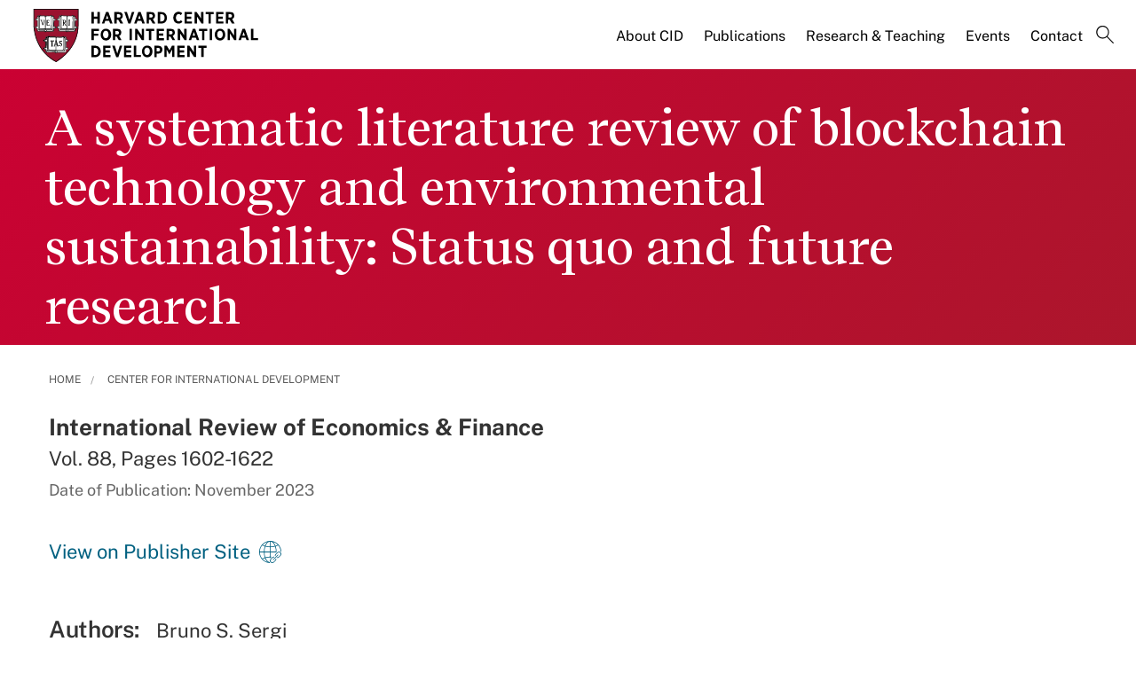

--- FILE ---
content_type: text/html; charset=UTF-8
request_url: https://www.hks.harvard.edu/centers/cid/publications/systematic-literature-review-blockchain-technology-and-environmental
body_size: 10875
content:
<!DOCTYPE html>
<html  lang="en" dir="ltr" prefix="content: http://purl.org/rss/1.0/modules/content/  dc: http://purl.org/dc/terms/  foaf: http://xmlns.com/foaf/0.1/  og: http://ogp.me/ns#  rdfs: http://www.w3.org/2000/01/rdf-schema#  schema: http://schema.org/  sioc: http://rdfs.org/sioc/ns#  sioct: http://rdfs.org/sioc/types#  skos: http://www.w3.org/2004/02/skos/core#  xsd: http://www.w3.org/2001/XMLSchema# ">
  <head>
  <script id="cookieyes" type="text/javascript" src="https://cdn-cookieyes.com/client_data/3c8249624ae92b5b17bcdea09dede2a5/script.js"></script>
  <link rel="stylesheet" type="text/css" href="https://cloud.typography.com/7599756/7295372/css/fonts.css" />
    <meta charset="utf-8" />
<link rel="canonical" href="https://www.hks.harvard.edu/centers/cid/publications/systematic-literature-review-blockchain-technology-and-environmental" />
<meta property="og:title" content="A systematic literature review of blockchain technology and environmental sustainability: Status quo and future research" />
<meta property="og:image:width" content="1280" />
<meta property="og:image:height" content="720" />
<meta name="hks:content_type" content="Publications" />
<meta name="hks:publication_effective_date" content="2023-11-01T08:00:00-0400" />
<meta name="hks:key_terms" content="blockchain" />
<meta name="hks:key_terms" content="environmental sustainability" />
<meta name="hks:key_terms" content="SDG" />
<meta name="hks:key_terms" content="financial technology" />
<meta name="hks:publication_type" content="Academic Journal/Scholarly Articles" />
<meta name="hks:centers" content="Center for International Development" />
<meta name="hks:centers" content="" />
<meta name="twitter:card" content="summary_large_image" />
<meta name="twitter:title" content="A systematic literature review of blockchain technology and environmental sustainability: Status quo and future research" />
<meta name="twitter:site" content="@Kennedy_School" />
<meta name="twitter:image:alt" content="A systematic literature review of blockchain technology and environmental sustainability: Status quo and future research" />
<meta name="Generator" content="Drupal 10 (https://www.drupal.org)" />
<meta name="MobileOptimized" content="width" />
<meta name="HandheldFriendly" content="true" />
<meta name="viewport" content="width=device-width, initial-scale=1.0" />
<meta name="title" content="A systematic literature review of blockchain technology and environmental sustainability: Status quo and future research | Center for International Development" />
<meta http-equiv="ImageToolbar" content="false" />
<link rel="alternate" type="text/markdown" title="A systematic literature review of blockchain technology and environmental sustainability: Status quo and future research" href="https://www.hks.harvard.edu/centers/cid/publications/systematic-literature-review-blockchain-technology-and-environmental.md" />
<link rel="icon" href="/themes/harvardkennedy/favicon.ico" type="image/vnd.microsoft.icon" />

    <title>A systematic literature review of blockchain technology and environmental sustainability: Status quo and future research | Harvard Kennedy School</title>
    <link rel="stylesheet" media="all" href="/sites/default/files/css/css_dKd1eKaADle88qa4Y8onwJRiupaHoDkzUbiDqdqeVVE.css?delta=0&amp;language=en&amp;theme=harvardkennedy&amp;include=[base64]" />
<link rel="stylesheet" media="all" href="/sites/default/files/css/css_ZYve2X42vZsuN2aksoQk8MvLsd_exCGpXtFAz5ndJSs.css?delta=1&amp;language=en&amp;theme=harvardkennedy&amp;include=[base64]" />

    <script type="application/json" data-drupal-selector="drupal-settings-json">{"path":{"baseUrl":"\/","pathPrefix":"","currentPath":"node\/318845","currentPathIsAdmin":false,"isFront":false,"currentLanguage":"en"},"pluralDelimiter":"\u0003","suppressDeprecationErrors":true,"gtag":{"tagId":"","consentMode":false,"otherIds":[],"events":[],"additionalConfigInfo":[]},"ajaxPageState":{"libraries":"[base64]","theme":"harvardkennedy","theme_token":null},"ajaxTrustedUrl":{"\/search":true},"gtm":{"tagId":null,"settings":{"data_layer":"dataLayer","include_classes":false,"allowlist_classes":"google\nnonGooglePixels\nnonGoogleScripts\nnonGoogleIframes","blocklist_classes":"customScripts\ncustomPixels","include_environment":false,"environment_id":"","environment_token":""},"tagIds":["GTM-PRBVPKQ"]},"data":{"extlink":{"extTarget":true,"extTargetAppendNewWindowDisplay":false,"extTargetAppendNewWindowLabel":"(opens in a new window)","extTargetNoOverride":false,"extNofollow":false,"extTitleNoOverride":false,"extNoreferrer":false,"extFollowNoOverride":false,"extClass":"ext","extLabel":"(link is external)","extImgClass":false,"extSubdomains":false,"extExclude":"","extInclude":"","extCssExclude":"","extCssInclude":"","extCssExplicit":"#sidebar-first","extAlert":false,"extAlertText":"This link will take you to an external web site. We are not responsible for their content.","extHideIcons":false,"mailtoClass":"0","telClass":"","mailtoLabel":"(link sends email)","telLabel":"(link is a phone number)","extUseFontAwesome":false,"extIconPlacement":"append","extPreventOrphan":false,"extFaLinkClasses":"fa fa-external-link","extFaMailtoClasses":"fa fa-envelope-o","extAdditionalLinkClasses":"","extAdditionalMailtoClasses":"","extAdditionalTelClasses":"","extFaTelClasses":"fa fa-phone","allowedDomains":null,"extExcludeNoreferrer":""}},"field_group":{"html_element":{"mode":"default","context":"view","settings":{"classes":"small-12 large-5 columns footer-first","show_empty_fields":false,"id":"","element":"div","show_label":false,"label_element":"h3","label_element_classes":"","attributes":"","effect":"none","speed":"fast"}}},"better_exposed_filters":{"autosubmit_exclude_textfield":true},"user":{"uid":0,"permissionsHash":"43553ee9845417d6ab0eeaf7d28689102c9a002ec50346b8fc64deaafbd9fd99"}}</script>
<script src="/sites/default/files/js/js_m-t2Hp2zHPfXH3Q-E2PO92yyOBSgyYoFa6X3bbTiamI.js?scope=header&amp;delta=0&amp;language=en&amp;theme=harvardkennedy&amp;include=[base64]"></script>
<script src="/modules/contrib/google_tag/js/gtag.js?t97y4k"></script>
<script src="/modules/contrib/google_tag/js/gtm.js?t97y4k"></script>

        <meta name="format-detection" content="telephone=no"/>
  </head>
    <body class="lang-en section-centers no_sidebars path-node node--type-center-publication">
    <div role="navigation" aria-label="skip to content">
    <a href="#main-content" class="visually-hidden focusable skip-link">
      Skip to main content
    </a>
  </div>
  <noscript><iframe src="https://www.googletagmanager.com/ns.html?id=GTM-PRBVPKQ"
                  height="0" width="0" style="display:none;visibility:hidden"></iframe></noscript>

    <div class="dialog-off-canvas-main-canvas" data-off-canvas-main-canvas>
    <div class="off-canvas-wrapper">
  <div class="inner-wrap off-canvas-wrapper-inner" id="inner-wrap" data-off-canvas-wrapper>

    <!-- off-canvas title bar for 'small' screen -->
    <div class="title-bar title-bar-mobile" data-responsive-toggle="widemenu" data-hide-for="large">
      <div class="title-bar-left">
                  <section class="columns large-3 xlarge-4 block-cidlogoblock" class="columns large-3 xlarge-4 block-cidlogoblock" role="banner">
  
  
    

  <div >
          <a href="/centers/cid" title="Harvard Kennedy School">    <div class="field-wrapper field field--name-field-logo-svg field--type-file field--label-hidden field__items">
                <div class="field__item">
                 
      <img src="/sites/default/files/logos/Harvard_CID_logo.svg" alt="Harvard Kennedy School" class="logo">
            </div>
          </div>
</a>
      </div>

  </section>

        
      </div>
      <div class="title-bar-right">
        <div class="hamburger-search-icon">
          <span class="line"></span>
          <span class="line"></span>
          <span class="line"></span>
        </div>
      </div>
    </div>

    <!-- off-canvas right menu -->
    <div class="mobile-main-menu">
       <div class="screen__small"><!-- * -->
<!-- includes/page-header-custom.twig -->
<!-- * -->
                                                                                                                          <div>
    <section class="columns large-3 xlarge-4 block-cidlogoblock" class="columns large-3 xlarge-4 block-cidlogoblock" role="banner">
  
  
    

  <div >
          <a href="/centers/cid" title="Harvard Kennedy School">    <div class="field-wrapper field field--name-field-logo-svg field--type-file field--label-hidden field__items">
                <div class="field__item">
                 
      <img src="/sites/default/files/logos/Harvard_CID_logo.svg" alt="Harvard Kennedy School" class="logo">
            </div>
          </div>
</a>
      </div>

  </section>


<div class="views-exposed-form bef-exposed-form search--bar--expand block-exposedformacquia-searchpage-2-mobile" data-bef-auto-submit-full-form="" data-bef-auto-submit="" data-bef-auto-submit-delay="500" data-bef-auto-submit-minimum-length="3" data-drupal-selector="views-exposed-form-acquia-search-page" id="block-exposedformacquia-searchpage-2-mobile" role="form">
  
    
      <form action="/search" method="get" id="views-exposed-form-acquia-search-page-mobile" accept-charset="UTF-8">
  <div class="js-form-item form-item js-form-type-textfield form-item-keywords js-form-item-keywords">
      <label for="edit-keywords-mobile">Search</label>
        <input placeholder="What are you looking for?" data-drupal-selector="edit-keywords" type="text" id="edit-keywords-mobile" name="keywords" value="" size="30" maxlength="128" class="form-text" />

        </div>
<div class="js-form-item form-item js-form-type-select form-item-sort-bef-combine js-form-item-sort-bef-combine">
      <label for="edit-sort-bef-combine">Sort by</label>
        <select data-drupal-selector="edit-sort-bef-combine" id="edit-sort-bef-combine" name="sort_bef_combine" class="form-select"><option value="date_DESC" selected="selected">Relevance</option><option value="relevance_DESC">Relevance</option><option value="title_ASC">Title A-Z</option><option value="title_DESC">Title Z-A</option></select>
        </div>
  <div data-drupal-selector="edit-actions" class="form-actions js-form-wrapper form-wrapper" id="edit-actions-mobile"><input data-bef-auto-submit-click="" class="success button radius js-form-submit form-submit" data-drupal-selector="edit-submit-acquia-search" type="submit" id="edit-submit-acquia-search-mobile" value="Search" />
<input data-drupal-selector="edit-reset-acquia-search" type="submit" id="edit-reset-acquia-search" name="reset" value="Clear All" class="button js-form-submit form-submit" />
</div>


</form>

  </div>
<div class="columns large-9 xlarge-8 block-centers" role="contentinfo" aria-label="menu block-centers">
    
    

  
          

  
  
              <!-- main menu -->
        <ul class="dropdown menu horizontal main--menu" data-dropdown-menu="data-responsive-menu">
      
                <li class="menu-item menu-item--expanded">
        <a href="/centers/cid/about-cid" target="" aria-label="About CID main menu" data-drupal-link-system-path="node/155946">About CID</a>
                      
  
              <ul class="menu submenu is-dropdown-submenu">
      
                <li class="menu-item menu-item--collapsed">
        <a href="/centers/cid/about-cid/people" target="" aria-label="People main menu" data-drupal-link-system-path="node/156006">People</a>
              </li>
                <li class="menu-item">
        <a href="/centers/cid/about-cid/help-us-build-thriving-world-all" title="Help us build a thriving world for all" aria-label="For Donors main menu" data-drupal-link-system-path="node/323007">For Donors</a>
              </li>
                <li class="menu-item">
        <a href="/centers/cid/about-cid/research-support" aria-label="For Faculty and PhD Affiliates main menu" data-drupal-link-system-path="node/309290">For Faculty and PhD Affiliates</a>
              </li>
                <li class="menu-item">
        <a href="/centers/cid/about-cid/cid-fellowships" aria-label="For Fellows main menu" data-drupal-link-system-path="node/322815">For Fellows</a>
              </li>
                <li class="menu-item menu-item--collapsed">
        <a href="/centers/cid/about-cid/cid-student-opportunities" aria-label="For Students main menu" data-drupal-link-system-path="node/321039">For Students</a>
              </li>
                <li class="menu-item">
        <a href="/centers/cid/about-cid/jobs-opportunities" target="" aria-label="Jobs &amp; Opportunities main menu" data-drupal-link-system-path="node/156021">Jobs &amp; Opportunities</a>
              </li>
                <li class="menu-item">
        <a href="/centers/cid/about-cid/annual-letter" aria-label="Annual Letter main menu" data-drupal-link-system-path="node/326487">Annual Letter</a>
              </li>
        </ul>

  
              </li>
                <li class="menu-item menu-item--expanded">
        <a href="/centers/cid/cid-publications" aria-label="Publications main menu" data-drupal-link-system-path="node/325311">Publications</a>
                      
  
              <ul class="menu submenu is-dropdown-submenu">
      
                <li class="menu-item">
        <a href="/centers/cid/publications" aria-label="Faculty Publications main menu" data-drupal-link-system-path="node/320113">Faculty Publications</a>
              </li>
                <li class="menu-item menu-item--collapsed">
        <a href="/centers/cid/voices" aria-label="CID Voices Blog main menu" data-drupal-link-system-path="node/314748">CID Voices Blog</a>
              </li>
        </ul>

  
              </li>
                <li class="menu-item-ampersand menu-item menu-item--expanded">
        <a href="/centers/cid/research-teaching" aria-label="Research &amp; Teaching main menu" data-drupal-link-system-path="node/326365">Research <br>& Teaching</a>
                      
  
              <ul class="menu submenu is-dropdown-submenu">
      
                <li class="menu-item menu-item--collapsed">
        <a href="/centers/cid/research-teaching/research-programs-initiatives" aria-label="Research Programs &amp; Initiatives main menu" data-drupal-link-system-path="node/317156">Research Programs &amp; Initiatives</a>
              </li>
                <li class="menu-item menu-item--collapsed">
        <a href="/centers/cid/research-teaching/research-themes" aria-label="Research Themes main menu" data-drupal-link-system-path="node/326286">Research Themes</a>
              </li>
        </ul>

  
              </li>
                <li class="menu-item menu-item--expanded">
        <a href="/more/events?f%5B0%5D=event_department%3A32535" target="" aria-label="Events main menu" data-drupal-link-query="{&quot;f&quot;:[&quot;event_department:32535&quot;]}" data-drupal-link-system-path="more/events">Events</a>
                      
  
              <ul class="menu submenu is-dropdown-submenu">
      
                <li class="menu-item menu-item--collapsed">
        <a href="/gem" target="" aria-label="Global Empowerment Meeting (GEM) main menu" data-drupal-link-system-path="node/311333">Global Empowerment Meeting (GEM)</a>
              </li>
                <li class="menu-item">
        <a href="/gem/about/road-gem" aria-label="Road to GEM main menu" data-drupal-link-system-path="node/311753">Road to GEM</a>
              </li>
                <li class="menu-item">
        <a href="/centers/cid/events/urban-mobility-and-climate-change-conference" aria-label="Urban Mobility and Climate Change Conference main menu" data-drupal-link-system-path="node/328126">Urban Mobility and Climate Change Conference</a>
              </li>
                <li class="menu-item">
        <a href="/centers/cid/events/cids-annual-country-spotlights" aria-label="CID’s Annual Country Spotlights main menu" data-drupal-link-system-path="node/323912">CID’s Annual Country Spotlights</a>
              </li>
                <li class="menu-item">
        <a href="/centers/cid/events/seminars" aria-label="Speaker Series main menu" data-drupal-link-system-path="node/216076">Speaker Series</a>
              </li>
                <li class="menu-item">
        <a href="/centers/cid/events/foreign-aid" aria-label="The Future of U.S. Foreign Aid main menu" data-drupal-link-system-path="node/324639">The Future of U.S. Foreign Aid</a>
              </li>
                <li class="menu-item">
        <a href="/centers/cid/subscribe" target="" aria-label="Subscribe main menu" data-drupal-link-system-path="node/156166">Subscribe</a>
              </li>
        </ul>

  
              </li>
                <li class="menu-item">
        <a href="/centers/cid/contact-us" aria-label="Contact main menu" data-drupal-link-system-path="node/156026">Contact</a>
              </li>
                <li class="menu-item">
        <a href="" class="label-search" aria-label="Search main menu">Search</a>
              </li>
        </ul>

  


    
    
  </div>
<div class="columns large-9 xlarge-8 search--bar--expand block-center-publication" role="contentinfo" aria-label="menu block-center-publication">
    
    

  
          

  
  
              <!-- main menu -->
        <ul class="dropdown menu horizontal main--menu" data-dropdown-menu="data-responsive-menu">
      
                <li class="menu-item menu-item--expanded menu-item--active-trail">
        <a href="/centers-initiatives" aria-label="Centers &amp; Initiatives main menu" data-drupal-link-system-path="node/322439">Centers &amp; Initiatives</a>
                      
  
              <ul class="menu submenu is-dropdown-submenu">
      
                <li class="menu-item menu-item--expanded menu-item--active-trail">
        <a href="/centers/cid" target="" aria-label="Center for International Development main menu" data-drupal-link-system-path="node/154611">Center for International Development</a>
                      
  
              <ul class="menu submenu is-dropdown-submenu">
      
                <li class="menu-item menu-item--expanded">
        <a href="/centers/cid/about-cid" target="" aria-label="About CID main menu" data-drupal-link-system-path="node/155946">About CID</a>
                      
  
              <ul class="menu submenu is-dropdown-submenu">
      
                <li class="menu-item menu-item--collapsed">
        <a href="/centers/cid/about-cid/people" target="" aria-label="People main menu" data-drupal-link-system-path="node/156006">People</a>
              </li>
                <li class="menu-item">
        <a href="/centers/cid/about-cid/help-us-build-thriving-world-all" title="Help us build a thriving world for all" aria-label="For Donors main menu" data-drupal-link-system-path="node/323007">For Donors</a>
              </li>
                <li class="menu-item">
        <a href="/centers/cid/about-cid/research-support" aria-label="For Faculty and PhD Affiliates main menu" data-drupal-link-system-path="node/309290">For Faculty and PhD Affiliates</a>
              </li>
                <li class="menu-item">
        <a href="/centers/cid/about-cid/cid-fellowships" aria-label="For Fellows main menu" data-drupal-link-system-path="node/322815">For Fellows</a>
              </li>
                <li class="menu-item menu-item--collapsed">
        <a href="/centers/cid/about-cid/cid-student-opportunities" aria-label="For Students main menu" data-drupal-link-system-path="node/321039">For Students</a>
              </li>
                <li class="menu-item">
        <a href="/centers/cid/about-cid/jobs-opportunities" target="" aria-label="Jobs &amp; Opportunities main menu" data-drupal-link-system-path="node/156021">Jobs &amp; Opportunities</a>
              </li>
                <li class="menu-item">
        <a href="/centers/cid/about-cid/annual-letter" aria-label="Annual Letter main menu" data-drupal-link-system-path="node/326487">Annual Letter</a>
              </li>
        </ul>

  
              </li>
                <li class="menu-item menu-item--expanded">
        <a href="/centers/cid/cid-publications" aria-label="Publications main menu" data-drupal-link-system-path="node/325311">Publications</a>
                      
  
              <ul class="menu submenu is-dropdown-submenu">
      
                <li class="menu-item">
        <a href="/centers/cid/publications" aria-label="Faculty Publications main menu" data-drupal-link-system-path="node/320113">Faculty Publications</a>
              </li>
                <li class="menu-item menu-item--collapsed">
        <a href="/centers/cid/voices" aria-label="CID Voices Blog main menu" data-drupal-link-system-path="node/314748">CID Voices Blog</a>
              </li>
        </ul>

  
              </li>
                <li class="menu-item menu-item--expanded">
        <a href="/centers/cid/research-teaching" aria-label="Research &amp; Teaching main menu" data-drupal-link-system-path="node/326365">Research &amp; Teaching</a>
                      
  
              <ul class="menu submenu is-dropdown-submenu">
      
                <li class="menu-item menu-item--collapsed">
        <a href="/centers/cid/research-teaching/research-programs-initiatives" aria-label="Research Programs &amp; Initiatives main menu" data-drupal-link-system-path="node/317156">Research Programs &amp; Initiatives</a>
              </li>
                <li class="menu-item menu-item--collapsed">
        <a href="/centers/cid/research-teaching/research-themes" aria-label="Research Themes main menu" data-drupal-link-system-path="node/326286">Research Themes</a>
              </li>
        </ul>

  
              </li>
                <li class="menu-item menu-item--expanded">
        <a href="/more/events?f%5B0%5D=event_department%3A32535" target="" aria-label="Events main menu" data-drupal-link-query="{&quot;f&quot;:[&quot;event_department:32535&quot;]}" data-drupal-link-system-path="more/events">Events</a>
                      
  
              <ul class="menu submenu is-dropdown-submenu">
      
                <li class="menu-item menu-item--collapsed">
        <a href="/gem" target="" aria-label="Global Empowerment Meeting (GEM) main menu" data-drupal-link-system-path="node/311333">Global Empowerment Meeting (GEM)</a>
              </li>
                <li class="menu-item">
        <a href="/gem/about/road-gem" aria-label="Road to GEM main menu" data-drupal-link-system-path="node/311753">Road to GEM</a>
              </li>
                <li class="menu-item">
        <a href="/centers/cid/events/urban-mobility-and-climate-change-conference" aria-label="Urban Mobility and Climate Change Conference main menu" data-drupal-link-system-path="node/328126">Urban Mobility and Climate Change Conference</a>
              </li>
                <li class="menu-item">
        <a href="/centers/cid/events/cids-annual-country-spotlights" aria-label="CID’s Annual Country Spotlights main menu" data-drupal-link-system-path="node/323912">CID’s Annual Country Spotlights</a>
              </li>
                <li class="menu-item">
        <a href="/centers/cid/events/seminars" aria-label="Speaker Series main menu" data-drupal-link-system-path="node/216076">Speaker Series</a>
              </li>
                <li class="menu-item">
        <a href="/centers/cid/events/foreign-aid" aria-label="The Future of U.S. Foreign Aid main menu" data-drupal-link-system-path="node/324639">The Future of U.S. Foreign Aid</a>
              </li>
                <li class="menu-item">
        <a href="/centers/cid/subscribe" target="" aria-label="Subscribe main menu" data-drupal-link-system-path="node/156166">Subscribe</a>
              </li>
        </ul>

  
              </li>
                <li class="menu-item">
        <a href="/centers/cid/contact-us" aria-label="Contact main menu" data-drupal-link-system-path="node/156026">Contact</a>
              </li>
                <li class="menu-item">
        <a href="" class="label-search" aria-label="Search main menu">Search</a>
              </li>
        </ul>

  
              </li>
                <li class="menu-item menu-item--collapsed">
        <a href="/centers/cpl" aria-label="Center for Public Leadership main menu" data-drupal-link-system-path="node/312588">Center for Public Leadership</a>
              </li>
                <li class="menu-item menu-item--collapsed">
        <a href="/centers/carr-ryan" aria-label="Carr-Ryan Center for Human Rights main menu" data-drupal-link-system-path="node/313106">Carr-Ryan Center for Human Rights</a>
              </li>
                <li class="menu-item menu-item--collapsed">
        <a href="/centers/wiener" aria-label="Malcolm Wiener Center for Social Policy main menu" data-drupal-link-system-path="node/308657">Malcolm Wiener Center for Social Policy</a>
              </li>
                <li class="menu-item menu-item--collapsed">
        <a href="/centers/mrcbg" aria-label="Mossavar-Rahmani Center for Business &amp; Government main menu" data-drupal-link-system-path="node/151716">Mossavar-Rahmani Center for Business &amp; Government</a>
              </li>
                <li class="menu-item menu-item--collapsed">
        <a href="/centers/taubman" target="" aria-label="Taubman Center for State and Local Government main menu" data-drupal-link-system-path="node/155806">Taubman Center for State and Local Government</a>
              </li>
                <li class="menu-item menu-item--collapsed">
        <a href="/centers/wiener/programs/criminaljustice" aria-label="The Program in Criminal Justice Policy and Management main menu" data-drupal-link-system-path="node/302531">The Program in Criminal Justice Policy and Management</a>
              </li>
                <li class="menu-item menu-item--collapsed">
        <a href="/centers/taubman/programs-research/rappaport" aria-label="Rappaport Institute for Greater Boston main menu" data-drupal-link-system-path="node/155811">Rappaport Institute for Greater Boston</a>
              </li>
                <li class="menu-item menu-item--collapsed">
        <a href="/centers/wiener/programs/economy" aria-label="Reimagining the Economy main menu" data-drupal-link-system-path="node/309253">Reimagining the Economy</a>
              </li>
                <li class="menu-item menu-item--collapsed">
        <a href="/centers/wappp" aria-label="Women and Public Policy Program main menu" data-drupal-link-system-path="node/307235">Women and Public Policy Program</a>
              </li>
        </ul>

  
              </li>
        </ul>

  


    
    
  </div>

  </div>

</div>
    </div>
    <!-- end off-canvas right menu -->

    <!-- main menu large screen -->

    <!-- standard alert -->
            <!-- headers -->
          <!-- * -->
<!-- includes/header-small-general.html.twig -->
<!-- * -->

  <div class="header-banner__default header-no-image" role="banner">
    <div data-sticky-container>
      <div id="widemenu" class="title-bar sticky" style="width:100%; display: block;">
        <div class="row">
          <!-- * -->
<!-- includes/page-header-custom.twig -->
<!-- * -->
                                                                                                                          <div>
    <section class="columns large-3 xlarge-4 block-cidlogoblock" class="columns large-3 xlarge-4 block-cidlogoblock" role="banner">
  
  
    

  <div >
          <a href="/centers/cid" title="Harvard Kennedy School">    <div class="field-wrapper field field--name-field-logo-svg field--type-file field--label-hidden field__items">
                <div class="field__item">
                 
      <img src="/sites/default/files/logos/Harvard_CID_logo.svg" alt="Harvard Kennedy School" class="logo">
            </div>
          </div>
</a>
      </div>

  </section>
<div class="columns large-9 xlarge-8 block-centers" role="contentinfo" aria-label="menu block-centers">
    
    

  
          

  
  
              <!-- main menu -->
        <ul class="dropdown menu horizontal main--menu" data-dropdown-menu="data-responsive-menu">
      
                <li class="menu-item menu-item--expanded">
        <a href="/centers/cid/about-cid" target="" aria-label="About CID main menu" data-drupal-link-system-path="node/155946">About CID</a>
                      
  
              <ul class="menu submenu is-dropdown-submenu">
      
                <li class="menu-item menu-item--collapsed">
        <a href="/centers/cid/about-cid/people" target="" aria-label="People main menu" data-drupal-link-system-path="node/156006">People</a>
              </li>
                <li class="menu-item">
        <a href="/centers/cid/about-cid/help-us-build-thriving-world-all" title="Help us build a thriving world for all" aria-label="For Donors main menu" data-drupal-link-system-path="node/323007">For Donors</a>
              </li>
                <li class="menu-item">
        <a href="/centers/cid/about-cid/research-support" aria-label="For Faculty and PhD Affiliates main menu" data-drupal-link-system-path="node/309290">For Faculty and PhD Affiliates</a>
              </li>
                <li class="menu-item">
        <a href="/centers/cid/about-cid/cid-fellowships" aria-label="For Fellows main menu" data-drupal-link-system-path="node/322815">For Fellows</a>
              </li>
                <li class="menu-item menu-item--collapsed">
        <a href="/centers/cid/about-cid/cid-student-opportunities" aria-label="For Students main menu" data-drupal-link-system-path="node/321039">For Students</a>
              </li>
                <li class="menu-item">
        <a href="/centers/cid/about-cid/jobs-opportunities" target="" aria-label="Jobs &amp; Opportunities main menu" data-drupal-link-system-path="node/156021">Jobs &amp; Opportunities</a>
              </li>
                <li class="menu-item">
        <a href="/centers/cid/about-cid/annual-letter" aria-label="Annual Letter main menu" data-drupal-link-system-path="node/326487">Annual Letter</a>
              </li>
        </ul>

  
              </li>
                <li class="menu-item menu-item--expanded">
        <a href="/centers/cid/cid-publications" aria-label="Publications main menu" data-drupal-link-system-path="node/325311">Publications</a>
                      
  
              <ul class="menu submenu is-dropdown-submenu">
      
                <li class="menu-item">
        <a href="/centers/cid/publications" aria-label="Faculty Publications main menu" data-drupal-link-system-path="node/320113">Faculty Publications</a>
              </li>
                <li class="menu-item menu-item--collapsed">
        <a href="/centers/cid/voices" aria-label="CID Voices Blog main menu" data-drupal-link-system-path="node/314748">CID Voices Blog</a>
              </li>
        </ul>

  
              </li>
                <li class="menu-item-ampersand menu-item menu-item--expanded">
        <a href="/centers/cid/research-teaching" aria-label="Research &amp; Teaching main menu" data-drupal-link-system-path="node/326365">Research <br>& Teaching</a>
                      
  
              <ul class="menu submenu is-dropdown-submenu">
      
                <li class="menu-item menu-item--collapsed">
        <a href="/centers/cid/research-teaching/research-programs-initiatives" aria-label="Research Programs &amp; Initiatives main menu" data-drupal-link-system-path="node/317156">Research Programs &amp; Initiatives</a>
              </li>
                <li class="menu-item menu-item--collapsed">
        <a href="/centers/cid/research-teaching/research-themes" aria-label="Research Themes main menu" data-drupal-link-system-path="node/326286">Research Themes</a>
              </li>
        </ul>

  
              </li>
                <li class="menu-item menu-item--expanded">
        <a href="/more/events?f%5B0%5D=event_department%3A32535" target="" aria-label="Events main menu" data-drupal-link-query="{&quot;f&quot;:[&quot;event_department:32535&quot;]}" data-drupal-link-system-path="more/events">Events</a>
                      
  
              <ul class="menu submenu is-dropdown-submenu">
      
                <li class="menu-item menu-item--collapsed">
        <a href="/gem" target="" aria-label="Global Empowerment Meeting (GEM) main menu" data-drupal-link-system-path="node/311333">Global Empowerment Meeting (GEM)</a>
              </li>
                <li class="menu-item">
        <a href="/gem/about/road-gem" aria-label="Road to GEM main menu" data-drupal-link-system-path="node/311753">Road to GEM</a>
              </li>
                <li class="menu-item">
        <a href="/centers/cid/events/urban-mobility-and-climate-change-conference" aria-label="Urban Mobility and Climate Change Conference main menu" data-drupal-link-system-path="node/328126">Urban Mobility and Climate Change Conference</a>
              </li>
                <li class="menu-item">
        <a href="/centers/cid/events/cids-annual-country-spotlights" aria-label="CID’s Annual Country Spotlights main menu" data-drupal-link-system-path="node/323912">CID’s Annual Country Spotlights</a>
              </li>
                <li class="menu-item">
        <a href="/centers/cid/events/seminars" aria-label="Speaker Series main menu" data-drupal-link-system-path="node/216076">Speaker Series</a>
              </li>
                <li class="menu-item">
        <a href="/centers/cid/events/foreign-aid" aria-label="The Future of U.S. Foreign Aid main menu" data-drupal-link-system-path="node/324639">The Future of U.S. Foreign Aid</a>
              </li>
                <li class="menu-item">
        <a href="/centers/cid/subscribe" target="" aria-label="Subscribe main menu" data-drupal-link-system-path="node/156166">Subscribe</a>
              </li>
        </ul>

  
              </li>
                <li class="menu-item">
        <a href="/centers/cid/contact-us" aria-label="Contact main menu" data-drupal-link-system-path="node/156026">Contact</a>
              </li>
                <li class="menu-item">
        <a href="" class="label-search" aria-label="Search main menu">Search</a>
              </li>
        </ul>

  


    
    
  </div>
<div class="columns large-9 xlarge-8 search--bar--expand block-center-publication" role="contentinfo" aria-label="menu block-center-publication">
    
    

  
          

  
  
              <!-- main menu -->
        <ul class="dropdown menu horizontal main--menu" data-dropdown-menu="data-responsive-menu">
      
                <li class="menu-item menu-item--expanded menu-item--active-trail">
        <a href="/centers-initiatives" aria-label="Centers &amp; Initiatives main menu" data-drupal-link-system-path="node/322439">Centers &amp; Initiatives</a>
                      
  
              <ul class="menu submenu is-dropdown-submenu">
      
                <li class="menu-item menu-item--expanded menu-item--active-trail">
        <a href="/centers/cid" target="" aria-label="Center for International Development main menu" data-drupal-link-system-path="node/154611">Center for International Development</a>
                      
  
              <ul class="menu submenu is-dropdown-submenu">
      
                <li class="menu-item menu-item--expanded">
        <a href="/centers/cid/about-cid" target="" aria-label="About CID main menu" data-drupal-link-system-path="node/155946">About CID</a>
                      
  
              <ul class="menu submenu is-dropdown-submenu">
      
                <li class="menu-item menu-item--collapsed">
        <a href="/centers/cid/about-cid/people" target="" aria-label="People main menu" data-drupal-link-system-path="node/156006">People</a>
              </li>
                <li class="menu-item">
        <a href="/centers/cid/about-cid/help-us-build-thriving-world-all" title="Help us build a thriving world for all" aria-label="For Donors main menu" data-drupal-link-system-path="node/323007">For Donors</a>
              </li>
                <li class="menu-item">
        <a href="/centers/cid/about-cid/research-support" aria-label="For Faculty and PhD Affiliates main menu" data-drupal-link-system-path="node/309290">For Faculty and PhD Affiliates</a>
              </li>
                <li class="menu-item">
        <a href="/centers/cid/about-cid/cid-fellowships" aria-label="For Fellows main menu" data-drupal-link-system-path="node/322815">For Fellows</a>
              </li>
                <li class="menu-item menu-item--collapsed">
        <a href="/centers/cid/about-cid/cid-student-opportunities" aria-label="For Students main menu" data-drupal-link-system-path="node/321039">For Students</a>
              </li>
                <li class="menu-item">
        <a href="/centers/cid/about-cid/jobs-opportunities" target="" aria-label="Jobs &amp; Opportunities main menu" data-drupal-link-system-path="node/156021">Jobs &amp; Opportunities</a>
              </li>
                <li class="menu-item">
        <a href="/centers/cid/about-cid/annual-letter" aria-label="Annual Letter main menu" data-drupal-link-system-path="node/326487">Annual Letter</a>
              </li>
        </ul>

  
              </li>
                <li class="menu-item menu-item--expanded">
        <a href="/centers/cid/cid-publications" aria-label="Publications main menu" data-drupal-link-system-path="node/325311">Publications</a>
                      
  
              <ul class="menu submenu is-dropdown-submenu">
      
                <li class="menu-item">
        <a href="/centers/cid/publications" aria-label="Faculty Publications main menu" data-drupal-link-system-path="node/320113">Faculty Publications</a>
              </li>
                <li class="menu-item menu-item--collapsed">
        <a href="/centers/cid/voices" aria-label="CID Voices Blog main menu" data-drupal-link-system-path="node/314748">CID Voices Blog</a>
              </li>
        </ul>

  
              </li>
                <li class="menu-item menu-item--expanded">
        <a href="/centers/cid/research-teaching" aria-label="Research &amp; Teaching main menu" data-drupal-link-system-path="node/326365">Research &amp; Teaching</a>
                      
  
              <ul class="menu submenu is-dropdown-submenu">
      
                <li class="menu-item menu-item--collapsed">
        <a href="/centers/cid/research-teaching/research-programs-initiatives" aria-label="Research Programs &amp; Initiatives main menu" data-drupal-link-system-path="node/317156">Research Programs &amp; Initiatives</a>
              </li>
                <li class="menu-item menu-item--collapsed">
        <a href="/centers/cid/research-teaching/research-themes" aria-label="Research Themes main menu" data-drupal-link-system-path="node/326286">Research Themes</a>
              </li>
        </ul>

  
              </li>
                <li class="menu-item menu-item--expanded">
        <a href="/more/events?f%5B0%5D=event_department%3A32535" target="" aria-label="Events main menu" data-drupal-link-query="{&quot;f&quot;:[&quot;event_department:32535&quot;]}" data-drupal-link-system-path="more/events">Events</a>
                      
  
              <ul class="menu submenu is-dropdown-submenu">
      
                <li class="menu-item menu-item--collapsed">
        <a href="/gem" target="" aria-label="Global Empowerment Meeting (GEM) main menu" data-drupal-link-system-path="node/311333">Global Empowerment Meeting (GEM)</a>
              </li>
                <li class="menu-item">
        <a href="/gem/about/road-gem" aria-label="Road to GEM main menu" data-drupal-link-system-path="node/311753">Road to GEM</a>
              </li>
                <li class="menu-item">
        <a href="/centers/cid/events/urban-mobility-and-climate-change-conference" aria-label="Urban Mobility and Climate Change Conference main menu" data-drupal-link-system-path="node/328126">Urban Mobility and Climate Change Conference</a>
              </li>
                <li class="menu-item">
        <a href="/centers/cid/events/cids-annual-country-spotlights" aria-label="CID’s Annual Country Spotlights main menu" data-drupal-link-system-path="node/323912">CID’s Annual Country Spotlights</a>
              </li>
                <li class="menu-item">
        <a href="/centers/cid/events/seminars" aria-label="Speaker Series main menu" data-drupal-link-system-path="node/216076">Speaker Series</a>
              </li>
                <li class="menu-item">
        <a href="/centers/cid/events/foreign-aid" aria-label="The Future of U.S. Foreign Aid main menu" data-drupal-link-system-path="node/324639">The Future of U.S. Foreign Aid</a>
              </li>
                <li class="menu-item">
        <a href="/centers/cid/subscribe" target="" aria-label="Subscribe main menu" data-drupal-link-system-path="node/156166">Subscribe</a>
              </li>
        </ul>

  
              </li>
                <li class="menu-item">
        <a href="/centers/cid/contact-us" aria-label="Contact main menu" data-drupal-link-system-path="node/156026">Contact</a>
              </li>
                <li class="menu-item">
        <a href="" class="label-search" aria-label="Search main menu">Search</a>
              </li>
        </ul>

  
              </li>
                <li class="menu-item menu-item--collapsed">
        <a href="/centers/cpl" aria-label="Center for Public Leadership main menu" data-drupal-link-system-path="node/312588">Center for Public Leadership</a>
              </li>
                <li class="menu-item menu-item--collapsed">
        <a href="/centers/carr-ryan" aria-label="Carr-Ryan Center for Human Rights main menu" data-drupal-link-system-path="node/313106">Carr-Ryan Center for Human Rights</a>
              </li>
                <li class="menu-item menu-item--collapsed">
        <a href="/centers/wiener" aria-label="Malcolm Wiener Center for Social Policy main menu" data-drupal-link-system-path="node/308657">Malcolm Wiener Center for Social Policy</a>
              </li>
                <li class="menu-item menu-item--collapsed">
        <a href="/centers/mrcbg" aria-label="Mossavar-Rahmani Center for Business &amp; Government main menu" data-drupal-link-system-path="node/151716">Mossavar-Rahmani Center for Business &amp; Government</a>
              </li>
                <li class="menu-item menu-item--collapsed">
        <a href="/centers/taubman" target="" aria-label="Taubman Center for State and Local Government main menu" data-drupal-link-system-path="node/155806">Taubman Center for State and Local Government</a>
              </li>
                <li class="menu-item menu-item--collapsed">
        <a href="/centers/wiener/programs/criminaljustice" aria-label="The Program in Criminal Justice Policy and Management main menu" data-drupal-link-system-path="node/302531">The Program in Criminal Justice Policy and Management</a>
              </li>
                <li class="menu-item menu-item--collapsed">
        <a href="/centers/taubman/programs-research/rappaport" aria-label="Rappaport Institute for Greater Boston main menu" data-drupal-link-system-path="node/155811">Rappaport Institute for Greater Boston</a>
              </li>
                <li class="menu-item menu-item--collapsed">
        <a href="/centers/wiener/programs/economy" aria-label="Reimagining the Economy main menu" data-drupal-link-system-path="node/309253">Reimagining the Economy</a>
              </li>
                <li class="menu-item menu-item--collapsed">
        <a href="/centers/wappp" aria-label="Women and Public Policy Program main menu" data-drupal-link-system-path="node/307235">Women and Public Policy Program</a>
              </li>
        </ul>

  
              </li>
        </ul>

  


    
    
  </div>
<div class="views-exposed-form bef-exposed-form search--bar--expand block-exposedformacquia-searchpage-2 block block-views block-views-exposed-filter-blockacquia-search-page" data-bef-auto-submit-full-form="" data-bef-auto-submit="" data-bef-auto-submit-delay="500" data-bef-auto-submit-minimum-length="3" data-drupal-selector="views-exposed-form-acquia-search-page" id="block-exposedformacquia-searchpage-2">
  
    

  
          <form action="/search" method="get" id="views-exposed-form-acquia-search-page" accept-charset="UTF-8">
  <div class="js-form-item form-item js-form-type-textfield form-item-keywords js-form-item-keywords">
      <label for="edit-keywords--2">Search</label>
        <input placeholder="What are you looking for?" data-drupal-selector="edit-keywords" type="text" id="edit-keywords--2" name="keywords" value="" size="30" maxlength="128" class="form-text" />

        </div>
<div class="js-form-item form-item js-form-type-select form-item-sort-bef-combine js-form-item-sort-bef-combine">
      <label for="edit-sort-bef-combine--2">Sort by</label>
        <select data-drupal-selector="edit-sort-bef-combine" id="edit-sort-bef-combine--2" name="sort_bef_combine" class="form-select"><option value="date_DESC" selected="selected">Relevance</option><option value="relevance_DESC">Relevance</option><option value="title_ASC">Title A-Z</option><option value="title_DESC">Title Z-A</option></select>
        </div>
  <div data-drupal-selector="edit-actions" class="form-actions js-form-wrapper form-wrapper" id="edit-actions--2"><input data-bef-auto-submit-click="" class="success button radius js-form-submit form-submit" data-drupal-selector="edit-submit-acquia-search-2" type="submit" id="edit-submit-acquia-search--2" value="Search" />
<input data-drupal-selector="edit-reset-acquia-search-2" type="submit" id="edit-reset-acquia-search--2" name="reset" value="Clear All" class="button js-form-submit form-submit" />
</div>


</form>

    
    
</div>

  </div>

        </div>
      </div>
    </div><!-- /.sticky-container -->
    <div class="row">
      <div class="border--lines__small">
        <div class="header--content">
          
          <h1 class="page-title">
                        <span class="field-wrapper">A systematic literature review of blockchain technology and environmental sustainability: Status quo and future research</span>

          </h1>
          
                                      </div>
      </div><!-- end border--lines__small -->
    </div><!-- end .row -->
  </div><!-- end header banner -->
          <!-- end headers -->
    <div class="off-canvas-content" data-off-canvas-content>
      <div class="row">
                              </div>

      
      
      <div class="row">
         

         <main id="main" class="cell columns">
                      <div class="region-highlighted"><div data-drupal-messages-fallback class="hidden"></div></div>                    <a id="main-content"></a>
                    <section>
            <div id="stickystart">  <div>
    <div id="block-harvardkennedy-breadcrumbs" class="block-harvardkennedy-breadcrumbs block block-system block-system-breadcrumb-block">
  
    

  
            <nav aria-labelledby="system-breadcrumb">
    <h2 id="system-breadcrumb" class="visually-hidden">You are here</h2>
    <ul class="breadcrumbs">
          <li>
                  <a href="/">Home</a>
              </li>
          <li>
                  <a href="/centers/cid">Center for International Development</a>
              </li>
        </ul>
  </nav>

    
    
</div>
<div id="block-harvardkennedy-content" class="block-harvardkennedy-content block block-system block-system-main-block">
  
    

  
          

<article id="node-318845"  about="/centers/cid/publications/systematic-literature-review-blockchain-technology-and-environmental" class="node-view-mode--full content-type--center-publication">

  
    

  
  <div class="view-mode-full">
      <div class="small-12 medium-12 large-12 publication-links">
                  <div class="small-12 medium-12 large-12 publication-links-information">
            
  <div class="field-wrapper field field--name-field-publication-series-title field--type-string field--label-hidden field__items">
        <div class="field__item">International Review of Economics &amp; Finance</div>
  </div>
            
  <div class="field-wrapper field field--name-field-publication-issue-title field--type-string field--label-hidden field__items">
        <div class="field__item">Vol. 88, Pages 1602-1622</div>
  </div>

                          <div class="field--name-field-publication-date">
                Date of Publication:
                November 2023
              </div>
                      </div>
        
                            
          <div class="small-12 medium-12 large-12 publication-links-buttons">
                                                                                                    <div>
                <a href="https://www.sciencedirect.com/science/article/abs/pii/S105905602300254X" class="external-site" target="_blank">View on Publisher Site</a>
              </div>
                      </div>
              </div>

      
      <div class="publication-authors">
        


  
  <div class="field-wrapper">
    <div class="row authors">
        </div>

          <div class="row other-authors">
        <h3>Authors:</h3><ul><li>Bruno S. Sergi</li></ul>
      </div>
    
  </div>


      </div>

              
    
      

    

    
    

    <div id="citation">
      
  <div class="field-wrapper field field--name-field-publication-citation field--type-text-long field--label-above field__items">
    <h3 class="field__label">Citations</h3>
        <div class="field__item">Arshad, Ameena, Faisal Shahzad, Ijaz Ur Rehman and Bruno S. Sergi. 2023. A systematic literature review of blockchain technology and environmental sustainability: Status quo and future research. International Review of Economics &amp; Finance 88 (November): 1602-1622.</div>
  </div>
    </div>
  </div>

</article>

    
    
</div>
<div class="views-element-container block-harvardkennedy-views-block-float-cta-block block block-views block-views-blockfloat-cta-block" id="block-harvardkennedy-views-block-float-cta-block">
  
    

  
            <div><div class="js-view-dom-id-38ffe8984969130c16c9d364d3032bf33fb19096d261ae2ed2471ca7f3a929e3">
  
  
  

  
  
  

    

  
  

  
  
</div>
</div>

    
    
</div>

  </div>
</div>
          </section>
        </main>

              </div>

      
              <div class="footer--wrapper">
          <footer>
              <div>
    <div id="block-cidfooter" class="block-cidfooter block block-block-content block-block-content2d592747-4773-492e-872e-24a4dc637e94">
  
    

  
          
  <div class="field-wrapper field field--name-field-components field--type-entity-reference-revisions field--label-hidden field__items">
        <div class="field__item"><div class="paragraph paragraph--type--footer paragraph--view-mode--default row">
    
<div  class="small-12 large-5 columns footer-first">
    
  <div class="field-wrapper field field--name-field-logo field--type-image field--label-hidden field__items">
        <div class="field__item">  <a href="https://www.hks.harvard.edu/centers/cid"><img loading="lazy" src="/sites/default/files/images/paragraph_footer/Harvard_CID_logo_png.png" width="618" height="153" alt="Center for International Development logo." title="Center for International Development logo." typeof="Image"></a>

</div>
  </div>
  <div class="field-wrapper field field--name-field-body field--type-text-long field--label-hidden field__items">
        <div class="field__item"><p>Center for International Development<br>
Harvard University<br>
79 JFK Street<br>
Cambridge, MA 02138</p>
</div>
  </div>
  </div>
<div  class="small-12 large-5 columns footer-middle padding-left-0 padding-right-0">
    
  <div class="field-wrapper field field--name-field-links-middle field--type-link field--label-hidden field__items">
        <div class="field__item"><a href="/centers/cid/research-teaching/research-programs-initiatives">Programs</a></div>
        <div class="field__item"><a href="/more/events?f%5B0%5D=event_department%3A17166">Events</a></div>
        <div class="field__item"><a href="/centers/cid/about-cid/people">People</a></div>
        <div class="field__item"><a href="/centers/cid/about-cid/executive-education">Executive Education</a></div>
        <div class="field__item"><a href="/centers/cid/about-cid/news-announcements">News</a></div>
        <div class="field__item"><a href="/centers/cid/about-cid/student-outreach">Student Outreach</a></div>
        <div class="field__item"><a href="/centers/cid/publications">Publications</a></div>
        <div class="field__item"><a href="/centers/cid/subscribe">Subscribe</a></div>
  </div>
  </div>
<div  class="small-12 large-2 columns footer-last">
    
  <div class="field-wrapper field field--name-field-link-contact-us field--type-link field--label-hidden field__items">
        <div class="field__item"><a href="/centers/cid/contact-us">Contact Us</a></div>
  </div>
  <div class="field-wrapper field field--name-field-link-privacy field--type-link field--label-hidden field__items">
        <div class="field__item"><a href="/more/about/policies/privacy-statement">Privacy</a></div>
  </div>
  <div class="field-wrapper field field--name-field-accessibility field--type-link field--label-hidden field__items">
        <div class="field__item"><a href="https://accessibility.harvard.edu/">Accessibility</a></div>
  </div>
  <div class="text-content field-wrapper field field--name-field-link field--type-link field--label-hidden field__items">
        <div class="field__item"><a href="https://accessibility.huit.harvard.edu/digital-accessibility-policy">Digital Accessibility</a></div>
  </div>
  </div>  <div class="footer-d copyright small-12 large-8 row align-middle">
    Copyright &copy; 2026 The President and Fellows of&nbsp;<a href="http://www.harvard.edu/" target="_blank">Harvard College</a>.
    <div class="footer-share-policy">
      <a id="cookie-yes-dns-link" style="display: none;" onclick="if (typeof revisitCkyConsent === 'function') { revisitCkyConsent() }">Opt-out of Third-Party Cookies</a>
      <script>
        const cyDNSIntervalLimit = 15000,
              cyDNSLinkInterval = setInterval(() => {
              if (typeof revisitCkyConsent === 'function') {
                document.getElementById('cookie-yes-dns-link').removeAttribute("style");
                clearInterval(cyDNSLinkInterval);
              }
        }, 500);
        setTimeout(() => { clearInterval(cyDNSLinkInterval); }, cyDNSIntervalLimit);
      </script>
    </div>
  </div>
  <div class="footer-d social small-12 large-4 row">
    
  <div class="field-wrapper field field--name-field-twitter field--type-link field--label-hidden field__items">
        <div class="field__item"><a href="https://twitter.com/HarvardCID" target="_blank">https://twitter.com/HarvardCID</a></div>
  </div>
  <div class="field-wrapper field field--name-field-linkedin field--type-link field--label-hidden field__items">
        <div class="field__item"><a href="https://www.linkedin.com/company/center-for-international-development-harvard-university/" target="_blank">https://www.linkedin.com/company/center-for-international-development-harvard-u…</a></div>
  </div>
  <div class="field-wrapper field field--name-field-youtube field--type-link field--label-hidden field__items">
        <div class="field__item"><a href="https://www.youtube.com/user/HarvardCID" target="_blank">https://www.youtube.com/user/HarvardCID</a></div>
  </div>
  <div class="field-wrapper field field--name-field-soundcloud field--type-link field--label-hidden field__items">
        <div class="field__item"><a href="https://soundcloud.com/harvard-cid" target="_blank">https://soundcloud.com/harvard-cid</a></div>
  </div>
  <div class="field-wrapper field field--name-field-instagram field--type-link field--label-hidden field__items">
        <div class="field__item"><a href="https://www.instagram.com/harvardcid/" target="_blank">https://www.instagram.com/harvardcid/</a></div>
  </div>
  </div>

</div></div>
  </div>
    
    
</div>

  </div>

          </footer>
        </div>
                  <div class="scroll-top-wrapper">
        <span class="scroll-top-inner">
        <i class="icon-icons_arrow-up"></i>
        </span>
      </div>
    </div>
  </div>
</div>

  </div>

  
  <script src="/sites/default/files/js/js_o49kjbB8E6MozW3K0aX5TrFJih-6UUp9mPpqtNUjzzc.js?scope=footer&amp;delta=0&amp;language=en&amp;theme=harvardkennedy&amp;include=[base64]"></script>
<script src="/modules/custom/hks_site_search/js/hks_site_search.js?t97y4k"></script>
<script src="/sites/default/files/js/js_s4rp0-xDgr4lpM7aOQywx5zy2ekVI0qNNatXZnxTdV4.js?scope=footer&amp;delta=2&amp;language=en&amp;theme=harvardkennedy&amp;include=[base64]"></script>

  <script>
    (function ($) {
      $(document).foundation();
    })(jQuery);
  </script>
  </body>
</html>


--- FILE ---
content_type: image/svg+xml
request_url: https://www.hks.harvard.edu/sites/default/files/logos/Harvard_CID_logo.svg
body_size: 3606
content:
<?xml version="1.0" encoding="UTF-8"?>
<svg id="Layer_1" data-name="Layer 1" xmlns="http://www.w3.org/2000/svg" viewBox="0 0 146.3 34.8">
  <defs>
    <style>
      .cls-1, .cls-2 {
        fill: #000;
      }

      .cls-1, .cls-3, .cls-4 {
        stroke-width: 0px;
      }

      .cls-5 {
        stroke-width: .1px;
      }

      .cls-5, .cls-2 {
        stroke: #000;
      }

      .cls-5, .cls-4 {
        fill: #fff;
      }

      .cls-2 {
        stroke-width: .2px;
      }

      .cls-3 {
        fill: #9a122f;
      }
    </style>
  </defs>
  <g id="Layer_1-2" data-name="Layer 1">
    <g>
      <path class="cls-1" d="M37.8,2.1h1.5v3h2.4v-3h1.5v7.4h-1.5v-3h-2.4v3h-1.5V2.1Z"/>
      <path class="cls-1" d="M47.3,2h1.5l2.7,7.5h-1.6l-.6-1.6h-2.6l-.5,1.6h-1.6l2.7-7.5ZM48.8,6.5l-.8-2.4-.8,2.4h1.6Z"/>
      <path class="cls-1" d="M52.8,2.1h2.8c.9,0,1.6.2,2,.7.4.4.6,1,.6,1.7h0c0,1.1-.6,1.8-1.4,2.2l1.6,2.8h-1.8l-1.4-2.4h-1v2.4h-1.5V2.1h.1ZM55.5,5.7c.8,0,1.2-.4,1.2-1.1h0c0-.7-.5-1.1-1.2-1.1h-1.1v2.2h1.1Z"/>
      <path class="cls-1" d="M59.2,2.1h1.7l1.6,5.1,1.6-5.1h1.6l-2.5,7.5h-1.4l-2.6-7.5Z"/>
      <path class="cls-1" d="M68.3,2h1.5l2.7,7.5h-1.6l-.6-1.6h-2.6l-.5,1.6h-1.6l2.7-7.5ZM69.8,6.5l-.8-2.4-.8,2.4h1.6Z"/>
      <path class="cls-1" d="M73.8,2.1h2.8c.9,0,1.6.2,2,.7.4.4.6,1,.6,1.7h0c0,1.1-.6,1.8-1.4,2.2l1.6,2.8h-1.8l-1.4-2.4h-1v2.4h-1.5V2.1h.1ZM76.5,5.7c.8,0,1.2-.4,1.2-1.1h0c0-.7-.5-1.1-1.2-1.1h-1.1v2.2h1.1Z"/>
      <path class="cls-1" d="M80.9,2.1h2.4c2.2,0,3.6,1.5,3.6,3.7v.1c0,2.2-1.4,3.7-3.6,3.7h-2.4V2.1ZM82.5,3.5v4.7h.9c1.2,0,2-.8,2-2.3v-.1c0-1.5-.8-2.3-2-2.3h-.9Z"/>
      <path class="cls-1" d="M91.1,5.8h0c0-2.4,1.4-3.9,3.4-3.9,1.1,0,1.8.4,2.4,1l-.9,1.2c-.4-.5-.9-.7-1.5-.7-1,0-1.7.9-1.7,2.4h0c0,1.5.8,2.4,1.8,2.4.6,0,1-.3,1.5-.8l.9,1.1c-.7.7-1.4,1.1-2.5,1.1-2.1,0-3.4-1.5-3.4-3.8Z"/>
      <path class="cls-1" d="M98.4,2.1h4.8v1.4h-3.3v1.6h2.9v1.4h-2.9v1.7h3.3v1.4h-4.8V2.1Z"/>
      <path class="cls-1" d="M104.9,2.1h1.4l2.9,4.3V2.1h1.5v7.4h-1.3l-2.9-4.5v4.5h-1.5V2.1h-.1Z"/>
      <path class="cls-1" d="M114,3.5h-1.9v-1.4h5.3v1.4h-1.9v6h-1.5V3.5h0Z"/>
      <path class="cls-1" d="M118.9,2.1h4.8v1.4h-3.3v1.6h2.9v1.4h-2.9v1.7h3.3v1.4h-4.8V2.1Z"/>
      <path class="cls-1" d="M125.4,2.1h2.8c.9,0,1.6.2,2,.7.4.4.6,1,.6,1.7h0c0,1.1-.6,1.8-1.4,2.2l1.6,2.8h-1.8l-1.4-2.4h-1v2.4h-1.5V2.1h.1ZM128.1,5.7c.8,0,1.2-.4,1.2-1.1h0c0-.7-.5-1.1-1.2-1.1h-1.1v2.2h1.1Z"/>
      <path class="cls-1" d="M37.8,13.1h4.8v1.4h-3.3v1.7h2.9v1.4h-2.9v2.9h-1.5v-7.4Z"/>
      <path class="cls-1" d="M43.8,16.9v-.1c0-2.2,1.4-3.8,3.4-3.8s3.4,1.6,3.4,3.8v.1c0,2.2-1.4,3.8-3.4,3.8-2-.1-3.4-1.6-3.4-3.8ZM48.9,16.8h0c0-1.5-.7-2.5-1.8-2.5-1,0-1.8.9-1.8,2.4v.1c0,1.5.8,2.4,1.8,2.4s1.8-.9,1.8-2.4Z"/>
      <path class="cls-1" d="M51.8,13.1h2.8c.9,0,1.6.2,2,.7.4.4.6,1,.6,1.7h0c0,1.1-.6,1.8-1.4,2.2l1.6,2.8h-1.8l-1.4-2.4h-1v2.4h-1.5v-7.4h.1ZM54.5,16.7c.8,0,1.2-.4,1.2-1.1h0c0-.7-.5-1.1-1.2-1.1h-1.1v2.2s1.1,0,1.1,0Z"/>
      <path class="cls-1" d="M62.6,13.1h1.5v7.4h-1.5v-7.4Z"/>
      <path class="cls-1" d="M66.2,13.1h1.4l2.9,4.3v-4.3h1.5v7.4h-1.4l-2.9-4.5v4.5h-1.5v-7.4Z"/>
      <path class="cls-1" d="M75.2,14.5h-1.9v-1.4h5.3v1.4h-1.9v6h-1.5v-6h0Z"/>
      <path class="cls-1" d="M80.2,13.1h4.8v1.4h-3.3v1.6h2.9v1.4h-2.9v1.7h3.3v1.4h-4.8v-7.5Z"/>
      <path class="cls-1" d="M86.7,13.1h2.8c.9,0,1.6.2,2,.7.4.4.6,1,.6,1.7h0c0,1.1-.6,1.8-1.4,2.2l1.6,2.8h-1.7l-1.4-2.4h-1v2.4h-1.5v-7.4ZM89.4,16.7c.8,0,1.2-.4,1.2-1.1h0c0-.7-.5-1.1-1.2-1.1h-1.1v2.2s1.1,0,1.1,0Z"/>
      <path class="cls-1" d="M93.9,13.1h1.4l2.9,4.3v-4.3h1.5v7.4h-1.3l-2.9-4.5v4.5h-1.5v-7.4h-.1Z"/>
      <path class="cls-1" d="M103.8,13h1.5l2.7,7.5h-1.6l-.6-1.6h-2.6l-.5,1.6h-1.6l2.7-7.5ZM105.3,17.5l-.8-2.4-.8,2.4h1.6Z"/>
      <path class="cls-1" d="M109.8,14.5h-1.9v-1.4h5.3v1.4h-1.9v6h-1.5v-6h0Z"/>
      <path class="cls-1" d="M114.8,13.1h1.5v7.4h-1.5v-7.4Z"/>
      <path class="cls-1" d="M118.1,16.9v-.1c0-2.2,1.4-3.8,3.4-3.8s3.4,1.6,3.4,3.8v.1c0,2.2-1.4,3.8-3.4,3.8-2-.1-3.4-1.6-3.4-3.8ZM123.3,16.8h0c0-1.5-.7-2.5-1.8-2.5-1,0-1.8.9-1.8,2.4v.1c0,1.5.8,2.4,1.8,2.4s1.8-.9,1.8-2.4Z"/>
      <path class="cls-1" d="M126.3,13.1h1.4l2.9,4.3v-4.3h1.5v7.4h-1.3l-2.9-4.5v4.5h-1.5v-7.4h-.1Z"/>
      <path class="cls-1" d="M136.2,13h1.5l2.7,7.5h-1.6l-.6-1.6h-2.6l-.5,1.6h-1.6l2.7-7.5ZM137.7,17.5l-.8-2.4-.8,2.4h1.6Z"/>
      <path class="cls-1" d="M141.8,13.1h1.5v6h3v1.4h-4.6v-7.4h.1Z"/>
      <path class="cls-1" d="M37.8,24.1h2.4c2.2,0,3.6,1.5,3.6,3.7v.1c0,2.2-1.4,3.7-3.6,3.7h-2.4v-7.5ZM39.3,25.5v4.7h.9c1.2,0,2-.8,2-2.3v-.1c0-1.5-.8-2.3-2-2.3,0,0-.9,0-.9,0Z"/>
      <path class="cls-1" d="M45.4,24.1h4.8v1.4h-3.3v1.6h2.9v1.4h-2.9v1.7h3.3v1.4h-4.8v-7.5Z"/>
      <path class="cls-1" d="M51.3,24.1h1.7l1.6,5.1,1.6-5.1h1.6l-2.5,7.5h-1.4l-2.6-7.5Z"/>
      <path class="cls-1" d="M59,24.1h4.8v1.4h-3.3v1.6h2.9v1.4h-2.9v1.7h3.3v1.4h-4.8v-7.5Z"/>
      <path class="cls-1" d="M65.5,24.1h1.5v6h3v1.4h-4.6v-7.4h.1Z"/>
      <path class="cls-1" d="M70.7,27.9v-.1c0-2.2,1.4-3.8,3.4-3.8s3.4,1.6,3.4,3.8v.1c0,2.2-1.4,3.8-3.4,3.8-2-.1-3.4-1.6-3.4-3.8ZM75.8,27.8h0c0-1.5-.7-2.5-1.8-2.5-1,0-1.8.9-1.8,2.4v.1c0,1.5.8,2.4,1.8,2.4s1.8-.9,1.8-2.4Z"/>
      <path class="cls-1" d="M78.8,24.1h2.5c1.7,0,2.7,1,2.7,2.6h0c0,1.7-1.2,2.6-2.8,2.6h-.9v2.3h-1.5v-7.5ZM81.2,27.9c.8,0,1.2-.5,1.2-1.2h0c0-.8-.4-1.2-1.3-1.2h-.8v2.4h.9Z"/>
      <path class="cls-1" d="M85.3,24.1h1.6l1.7,3,1.6-3h1.6v7.4h-1.5v-4.8l-1.8,3.1h0l-1.7-3.1v4.7h-1.5v-7.3h0Z"/>
      <path class="cls-1" d="M93.7,24.1h4.8v1.4h-3.3v1.6h2.9v1.4h-2.9v1.7h3.3v1.4h-4.8v-7.5Z"/>
      <path class="cls-1" d="M100.2,24.1h1.4l2.9,4.3v-4.3h1.5v7.4h-1.4l-2.9-4.5v4.5h-1.5v-7.4Z"/>
      <path class="cls-1" d="M109.3,25.5h-1.9v-1.4h5.3v1.4h-1.9v6h-1.5v-6h0Z"/>
    </g>
  </g>
  <g id="Layer_2" data-name="Layer 2">
    <g>
      <path class="cls-3" d="M.3.2h28.9v10.9c0,5-1.9,15.6-14.3,23.5,0,0-13.5-5.6-14.5-23.5-.1,0-.1-5.9-.1-10.9Z"/>
      <path class="cls-1" d="M14.8,34.8h0c-.2-.1-13.7-5.9-14.8-23.7V0h29.3v11.1c0,4.4-1.4,15.4-14.5,23.7h0ZM.5.4v10.7c1,16.7,13.1,22.7,14.3,23.2,12.7-8.1,14.1-18.9,14.1-23.2V.4H.5Z"/>
    </g>
    <path class="cls-4" d="M22.4,14.7s-.3.8-1.4,0l-3.9-.1s-.5.2-.6-.4c0,0,.1-1.1,0-1.2,0,0,0-.3-.5-.3,0,0-.8.1-.8-.6,0,0-.1-.7,1-.7,0,0,.4.2.4-.3v-3.3s.1-.3-.4-.3c0,0-.8.2-.9-.4,0,0,0-.8.5-.8,0,0,.6,0,.7-.1,0,0,.1.1.1-.5v-1s.1-.3.5-.2h.8s.2-.2.2-.3c0,0,.4,0,.4.1,0,0,.6.4,2.7.2,0,0,.3,0,.4.1,0,0,.4.3.6,0,0,0,.4-.1,1.4,0,0,0,1.1.3,1.9-.4h.3s.3.5.6.4c0,0,.7-.1.8.1,0,0,.2.4.1,1.3,0,0-.1.4.5.4,0,0,.8-.1.7.6,0,0,.2.8-1.1.7,0,0-.2.2-.1.4v3s0,.4.5.4c0,0,.7,0,.8.6,0,0,.1.9-1,.7,0,0-.3,0-.4.3v1.2s0,.6-.6.4c-.1,0-3.6.1-4,0,0-.1-.2-.1-.2,0Z"/>
    <path class="cls-4" d="M14.8,18.6s.2-.1.2-.2c0,0,.5,0,.6-.1l1.5.1s1.5.1,2.2-.4c0,0,.2,0,.4.1,0,0,.3.1.4.2h.9s.5.2.5.5v.4s-.1.8.1.9h.7s.6.3.5.6c0,0,0,.5-.5.6,0,0-.5.1-.7.1,0,0-.2.2-.2.5l-.1,3.1s0,.3.4.3c0,0,.7-.1.9.3,0,0,.2.7-.2.8l-.3.1-.6.1s-.3,0-.3.5v.8s0,.6-.4.6h-.7s-.2.1-.5,0c0,0-4,.1-4.1,0l-.5.1s-.5.5-.9.1l-.3-.3h-4.7s-.9.1-1-.2c0,0-.1-1.2-.1-1.3,0,0,0-.4-.2-.4,0,0-.9,0-.9-.1,0,0-.5-.4-.4-.7,0,0,.2-.5.7-.5,0,0,.7.1.7-.1v-3.4s.1-.4-.2-.4c0,0-.3.1-.5,0,0,0-.6,0-.7-.4,0,0-.1-.3,0-.5,0,0,.3-.5,1-.4,0,0,.4.1.5-.2v-1.1s-.1-.3.5-.5c0,0,.7.2,1-.2,0,0,.3-.5.5-.2,0,0,.4.4,1.7.4,0,0,2.1-.2,2.2-.1,0,0,.5.1.7.2l.2.3Z"/>
    <path class="cls-4" d="M8.4,14.7s-.3.8-1.4,0l-3.9-.1s-.5.2-.6-.4c0,0,.1-1.1,0-1.2,0,0,0-.3-.5-.3,0,0-.8.1-.8-.6,0,0-.1-.7,1-.7,0,0,.4.2.4-.3v-3.3s.1-.3-.4-.3c0,0-.8.2-.9-.4,0,0,0-.8.5-.8,0,0,.6,0,.7-.1,0,0,.1.1.1-.5v-1s.1-.3.5-.2h.8s.2-.2.2-.3c0,0,.4,0,.4.1,0,0,.6.4,2.7.2,0,0,.3,0,.4.1,0,0,.4.3.6,0,0,0,.4-.1,1.4,0,0,0,1.1.3,1.9-.4h.3s.3.5.6.4c0,0,.7-.1.8.1,0,0,.2.4.1,1.3,0,0-.1.4.5.4,0,0,.8-.1.7.6,0,0,.2.8-1.1.7,0,0-.2.2-.1.4v3s0,.4.5.4c0,0,.7,0,.8.6,0,0,.1.9-1,.7,0,0-.3,0-.4.3v1.2s0,.6-.6.4c-.1,0-3.6.1-4,0,0,0-.2-.1-.2,0Z"/>
    <path class="cls-2" d="M22.4,14.7s-.3.8-1.4,0l-3.9-.1s-.5.2-.6-.4c0,0,.1-1.1,0-1.2,0,0,0-.3-.5-.3,0,0-.8.1-.8-.6,0,0-.1-.7,1-.7,0,0,.4.2.4-.3v-3.3s.1-.3-.4-.3c0,0-.8.2-.9-.4,0,0,0-.8.5-.8,0,0,.6,0,.7-.1,0,0,.1.1.1-.5v-1s.1-.3.5-.2h.8s.2-.2.2-.3c0,0,.4,0,.4.1,0,0,.6.4,2.7.2,0,0,.3,0,.4.1,0,0,.4.3.6,0,0,0,.4-.1,1.4,0,0,0,1.1.3,1.9-.4h.3s.3.5.6.4c0,0,.7-.1.8.1,0,0,.2.4.1,1.3,0,0-.1.4.5.4,0,0,.8-.1.7.6,0,0,.2.8-1.1.7,0,0-.2.2-.1.4v3s0,.4.5.4c0,0,.7,0,.8.6,0,0,.1.9-1,.7,0,0-.3,0-.4.3v1.2s0,.6-.6.4c-.1,0-3.6.1-4,0,0-.1-.2-.1-.2,0Z"/>
    <path class="cls-5" d="M18,5v.6c0,.1-.1,6.8-.1,6.8,0,0,.1.5-.4.8,0,0-.1,0-.1-.3v-7c.1-.1.1-.9.6-.9Z"/>
    <path class="cls-4" d="M17.2,13.2v-6.7c0-.1,0,.1,0,.1,0,0-.1-1.1.2-1.6,0,0-.1-.4-.6.1v1s0,.5-.5.5c0,0-.6,0-.8.2,0,0-.1.5.4.4,0,0,.8,0,.9.4v3.5s.2.6-.5.6c0,0-.8,0-.8.4,0,0,.2.4.8.3,0,0,.5.1.5.6v.9s0,.4.4.4h3.7s.2,0,.2-.2c0,0,0-.2-.3-.2h-3c-.1-.1-.6,0-.6-.7Z"/>
    <path class="cls-5" d="M17.8,13.3s-.1.3.3.3h2.4l.7.1s.7-.2,0-.5h-2.3s-.4-.1-.5-.1c-.1-.1-.4-.2-.6.2Z"/>
    <path class="cls-4" d="M21.8,13.6s-.4,0-.4.6c0,0,0,.4.5.4,0,0,.4-.1.4-.5,0,0-.3-.6-.5-.5Z"/>
    <path class="cls-5" d="M22.1,13.4s.2-.2.4-.2c0,0,2.3.2,2.7-.1,0,0,.4-.1.4,0,0,0,.4.3.4.4,0,0,0,.2-.4.1h-2.8s-.7.2-.7-.2Z"/>
    <path class="cls-4" d="M22.5,14.1s0-.2.3-.2h3.3s.3.2.3-.4c0,0,.1-2.6.1-5.4v-2.5s-.1-.4-.2-.4c0,0,0-.4.4-.2,0,0,.4,0,.3.6v.8s-.1.4.6.3c0,0,.6.1.7.3,0,0,.2.5-.6.4h-.5s-.2.1-.2.4l-.1,3.4s0,.6.5.6c0,0,.6,0,.7.2,0,0,.4.6-.5.5,0,0-.5,0-.7.1,0,0-.1.1-.2,1.2,0,0,0,.7-.4.6h-3.6c.2-.2-.1-.1-.2-.3Z"/>
    <path class="cls-4" d="M18.3,4.8l-.1,7.5s0,.4.6.4c0,0,.7.1.8,0h1.6s.3.3.3-.1c0,0,.2-6.1.1-7.3,0,0,0-.5-.4-.6,0,0-1.8.1-1.9,0l-.7-.1s-.3,0-.3.2Z"/>
    <path class="cls-4" d="M22,5.2s-.1,3.5,0,3.6v3l-.1,1s.1.2.3.1c0,0,.7-.2,1.2-.1,0,0,1.5.1,1.8-.1,0,0,.2.1.3-.3,0,0,.1-6.6,0-6.7,0,0,.1-.9,0-1,0,0,0-.2-.4,0,0,0,0,.2-2.2.1,0,0-.8,0-.9.4Z"/>
    <path class="cls-5" d="M25.7,5.1v7.4s.2.7.5.6c0,0,0-.1.1-.4l.1-7s-.3-1.2-.7-.6Z"/>
    <path class="cls-1" d="M22.9,7.3c-.1-.2.4-.2.4-.2h.5c.2.3-.1.4-.1.4l-.1.4v2.5c0,.1.2.3.2.3,0,.2-.3.2-.3.2h-.7c-.2,0-.1-.3-.1-.3.2-.1.3-.5.3-.5v-2.3l-.1-.5Z"/>
    <path class="cls-1" d="M19.7,9.5v.7l.2.4c.1.2-.1.3-.1.3l-.7-.1c-.1-.1,0-.3,0-.3.2-.1.2-.4.2-.4v-2.4c0-.1-.2-.3-.2-.3-.2,0-.1-.2-.1-.2,0-.1.4,0,.4,0h1c.9.3.8,1,.8,1,.1.7-.7,1-.7,1v.4l.7,1.1c.1.1.1.2.1.2-.1.3-.5,0-.5,0l-.9-1.5c-.1-.1-.2.1-.2.1ZM19.7,7.6v1.2c.4.4.7-.1.7-.1.6-.6,0-1.1-.1-1.2-.1-.1-.6,0-.6,0v.1Z"/>
    <path class="cls-2" d="M14.8,18.6s.2-.1.2-.2c0,0,.5,0,.6-.1l1.5.1s1.5.1,2.2-.4c0,0,.2,0,.4.1,0,0,.3.1.4.2h.9s.5.2.5.5v.4s-.1.8.1.9h.7s.6.3.5.6c0,0,0,.5-.5.6,0,0-.5.1-.7.1,0,0-.2.2-.2.5l-.1,3.1s0,.3.4.3c0,0,.7-.1.9.3,0,0,.2.7-.2.8l-.3.1-.6.1s-.3,0-.3.5v.8s0,.6-.4.6h-.7s-.2.1-.5,0c0,0-4,.1-4.1,0l-.5.1s-.5.5-.9.1l-.3-.3h-4.7s-.9.1-1-.2c0,0-.1-1.2-.1-1.3,0,0,0-.4-.2-.4,0,0-.9,0-.9-.1,0,0-.5-.4-.4-.7,0,0,.2-.5.7-.5,0,0,.7.1.7-.1v-3.4s.1-.4-.2-.4c0,0-.3.1-.5,0,0,0-.6,0-.7-.4,0,0-.1-.3,0-.5,0,0,.3-.5,1-.4,0,0,.4.1.5-.2v-1.1s-.1-.3.5-.5c0,0,.7.2,1-.2,0,0,.3-.5.5-.2,0,0,.4.4,1.7.4,0,0,2.1-.2,2.2-.1,0,0,.5.1.7.2l.2.3Z"/>
    <path class="cls-4" d="M15.4,27.8s.3-.1.5-.1h2.9s1.2.1,1.4-.1l.3-.1s.1-.1.1-.3v-.8l.1-.2v-6.5s.1-.5-.2-.8c0,0,0-.2.1-.2s0,0,0,0c0,0,.4-.1.5,0,0,0,.2.6,0,.9,0,0,0,.7.3.7,0,0,.1.1.4.1,0,0,.6.1.6.3,0,0,0,.4-.4.4h-.6s-.4.1-.3.5v3.6s0,.4.6.4c0,0,.7,0,.7.2,0,0,.2.5-.3.5,0,0-1,0-.9.3,0,0-.1.7-.1.8,0,0,.1.5,0,.6,0,0-.1.3-.7.3h-4.7c0-.1-.4-.1-.3-.5Z"/>
    <path class="cls-4" d="M14.7,27.4s.4.1.4.4,0,.6-.2.6-.5,0-.6-.3c-.1-.3,0-.6.4-.7Z"/>
    <path class="cls-5" d="M15.1,27.2s.4-.3.6-.2c0,0,2.1.1,2.8,0,.7-.1.3,0,.3,0,0,0,.6,0,.7-.2,0,0,.2,0,.3.1l.4.4s0,.2-.4.2h-3.9c-.1,0-.8.1-.8-.3Z"/>
    <path class="cls-5" d="M9.6,18.9s.2,0,.1.3v7.1s.1.5-.3.8c0,0-.2.3-.2-.1l.1-7.2c-.1-.1,0-.7.3-.9Z"/>
    <path class="cls-4" d="M9.2,18.9s-.3.5-.3.6v7.8s0,.6.4.4c0,0,4.1-.1,4.4,0,0,0,.4.1.2.3,0,0,0,.2-.3.1,0,0-1.9.2-3.7.1,0,0-1.2.1-1.2-.1,0,0-.2,0-.2-.7v-.7s0-.3-.5-.4c0,0-.8.1-.8-.4,0,0,.1-.4.9-.3,0,0,.6.1.5-.4l.1-3.5s.1-.6-.3-.6h-.5s-.7,0-.6-.4c0,0,.2-.4.9-.3,0,0,.5.1.5-.5,0,0,0-1.2.3-1.2-.2.1.4.1.2.2Z"/>
    <path class="cls-5" d="M9.9,26.7s.3.4.9.3h3.2s.4,0,.3.2c0,0,0,.3-.5.2h-4.2s-.3,0,.2-.6l.1-.1Z"/>
    <path class="cls-5" d="M19.7,26.4s.3.5.4.6c0,0,.3.3.2-.2v-6.7s-.1-.2,0-.6l-.3-.5s-.3-.2-.3.1v7.3Z"/>
    <path class="cls-4" d="M14.5,23.2v1.1c0,.3.1,1.7,0,2.4,0,0,0,.2-.5,0,0,0-3,.1-3.1,0,0,0-.8,0-.9-.4,0,0,.1-3.2,0-3.3v-1.9s.1-1.6,0-1.8v-.6s0-.2.4-.1c0,0,.1.3.9.1,0,0,.6.1,1.1,0,0,0,1.2-.1,1.5,0,0,0,.5-.1.6.4v1.5l.1.5.2-.1.1-.4v-1.5s.1-.3.5-.3c0,0,.6-.1.7,0,.1,0,1.4.1,1.7,0,.4-.1.4.2,1.5-.3,0,0,.3,0,.3.2,0,0-.1,2,0,2.4,0,0,0,3.6-.1,3.9v1.2s0,.5-.8.6c0,0,.5.1-2.7,0,0,0-.5,0-1.1.2,0,0-.1,0-.1-.3,0,0,.1-1.1,0-2.2v-1.2l-.3-.1Z"/>
    <path class="cls-1" d="M12.4,21.5s.1,1.7,0,2v.4s.1.3.2.4c0,0,.1.3-.2.3h-.7s-.3,0,0-.4c0,0,.1-.2.1-.6v-2.1s0-.3-.1-.3h-.3l-.2.2s-.1.4-.2,0v-.2l.2-.6h.1l.4.2h1.1l.4-.2s.2,0,.1.2c0,0,.1.5-.2.6,0,0-.2-.1-.3-.3,0,0-.3-.1-.4.4Z"/>
    <path class="cls-1" d="M17.6,20.9s-.9-.1-.9.9c0,0-.1.7.9,1.1,0,0,.7.4.7.8,0,0-.1.8-.9.4,0,0-.4-.2-.4-.4,0,0-.1-.3-.3-.2,0,0-.2,0-.1.8,0,0,0,.3.4,0h.2s.6.5,1.2-.1c0,0,.6-.5.2-1.2,0,0-.3-.5-.8-.7,0,0-.5-.2-.6-.6,0,0,.2-.7.8-.3,0,0,.2.3.4.3,0,0,.2,0,.1-.4v-.4s0-.3-.4,0c-.1,0-.4.1-.5,0Z"/>
    <path class="cls-1" d="M14.8,20.4c.2.1.2.4.2.4.5,1.2.9,3,.9,3,.1.2.3.4.3.4.4.1,0,.3,0,.3-.2.1-.7,0-.7,0-.3,0-.2-.1-.2-.1.1-.1,0-.6,0-.6,0-.2-.2-.5-.2-.5-.1,0-.3.2-.3.2,0,0-.3.1-.3,0s-.2-.2-.2-.2c-.3,0-.4.7-.4.7.2.6,0,.5,0,.5-.1.2-.6,0-.6,0-.2,0-.1-.2-.1-.2.3,0,.3-.3.3-.3.1-.2.9-3.2.9-3.2.1-.2.2-.5.4-.4ZM14.4,21.9c0,.1-.2.8-.2.8l.1.2h.5c.1,0,.2-.1.2-.2s-.3-.8-.3-.8l-.1-.1-.2.1Z"/>
    <path class="cls-2" d="M8.4,14.7s-.3.8-1.4,0l-3.9-.1s-.5.2-.6-.4c0,0,.1-1.1,0-1.2,0,0,0-.3-.5-.3,0,0-.8.1-.8-.6,0,0-.1-.7,1-.7,0,0,.4.2.4-.3v-3.3s.1-.3-.4-.3c0,0-.8.2-.9-.4,0,0,0-.8.5-.8,0,0,.6,0,.7-.1,0,0,.1.1.1-.5v-1s.1-.3.5-.2h.8s.2-.2.2-.3c0,0,.4,0,.4.1,0,0,.6.4,2.7.2,0,0,.3,0,.4.1,0,0,.4.3.6,0,0,0,.4-.1,1.4,0,0,0,1.1.3,1.9-.4h.3s.3.5.6.4c0,0,.7-.1.8.1,0,0,.2.4.1,1.3,0,0-.1.4.5.4,0,0,.8-.1.7.6,0,0,.2.8-1.1.7,0,0-.2.2-.1.4v3s0,.4.5.4c0,0,.7,0,.8.6,0,0,.1.9-1,.7,0,0-.3,0-.4.3v1.2s0,.6-.6.4c-.1,0-3.6.1-4,0,0,0-.2-.1-.2,0Z"/>
    <path class="cls-5" d="M4,5.1v.6c0,.1-.1,6.8-.1,6.8,0,0,.1.5-.4.8,0,0-.1,0-.1-.3v-7c.1-.1.1-1,.6-.9Z"/>
    <path class="cls-4" d="M3.2,13.3v-6.7c0-.1,0,.1,0,.1,0,0-.1-1.1.2-1.6,0,0-.1-.4-.6.1v1s0,.5-.5.5c0,0-.6,0-.8.2,0,0-.1.5.4.4,0,0,.8,0,.9.4v3.5s.2.6-.5.6c0,0-.8,0-.8.4,0,0,.2.4.8.3,0,0,.5.1.5.6v.9s0,.4.4.4h3.6s.2,0,.2-.2c0,0,0-.2-.3-.2h-3c0-.2-.5,0-.5-.7Z"/>
    <path class="cls-5" d="M3.8,13.3s-.1.3.3.3h2.4l.7.1s.7-.2,0-.5h-2.3s-.4-.1-.5-.1c-.1-.1-.4-.2-.6.2Z"/>
    <path class="cls-4" d="M7.8,13.6s-.4,0-.4.6c0,0,0,.4.5.4,0,0,.4-.1.4-.5,0,0-.3-.5-.5-.5Z"/>
    <path class="cls-5" d="M8.2,13.4s.2-.2.4-.2c0,0,2.3.2,2.7-.1,0,0,.4-.1.4,0,0,0,.4.3.4.4,0,0,0,.2-.4.1h-2.8c-.1.1-.8.2-.7-.2Z"/>
    <path class="cls-4" d="M8.5,14.1s0-.2.3-.2h3.3s.3.2.3-.4c0,0,.1-2.6.1-5.4v-2.5s-.1-.4-.2-.4c0,0,0-.4.4-.2,0,0,.4,0,.3.6v.8s-.1.4.6.3c0,0,.6.1.7.3,0,0,.2.5-.6.4h-.5s-.2.1-.2.4l-.1,3.4s0,.6.5.6c0,0,.6,0,.7.2,0,0,.4.6-.5.5,0,0-.5,0-.7.1,0,0-.1.1-.2,1.2,0,0,0,.7-.4.6h-3.6c.2-.1-.1,0-.2-.3Z"/>
    <path class="cls-4" d="M4.3,4.9l-.1,7.5s0,.4.6.4c0,0,.7.1.8,0h1.6s.3.3.3-.1c0,0,.2-6.1.1-7.3,0,0,0-.5-.4-.6,0,0-1.8.1-1.9,0l-.7-.1s-.3,0-.3.2Z"/>
    <path class="cls-5" d="M11.7,5.2v7.4s.2.7.5.6c0,0,0-.1.1-.4l.1-7c0-.1-.3-1.2-.7-.6Z"/>
    <path class="cls-4" d="M8,5.2s-.1,3.5,0,3.6v3l-.1,1s.1.2.3.1c0,0,.7-.2,1.2-.1,0,0,1.5.1,1.8-.1,0,0,.2.1.3-.3,0,0,.1-6.6,0-6.7,0,0,.1-.9,0-1,0,0,0-.2-.4,0,0,0,0,.2-2.2.1,0,.1-.8,0-.9.4Z"/>
    <path class="cls-1" d="M7.3,7.4l-.2.4s-.5,2.3-.8,2.7c0,0,0,.5-.4.1,0,0-.9-2.9-1-3l-.3-.1s-.2-.3.1-.3h.9s.3.2-.1.5c0,0,0,.4.5,1.8,0,0,.1.5.3.1l.5-1.7-.1-.5s-.1-.2.1-.3c-.1.1.4.1.5.3Z"/>
    <path class="cls-1" d="M8.6,7.8v2.6s-.2.3-.1.3c0,0-.2.1,1.5.2,0,0,.7.1.5-.7,0,0-.1-.3-.3.1,0,0-.1.4-.9.3,0,0-.2-.2-.2-.4v-1s0-.3.4-.2c0,0,.4.3.5.2,0,0,.2-.4,0-.6,0,0-.2,0-.2.1,0,0-.1.3-.5.1,0,0-.2-.4-.1-.7,0,0,0-.6.4-.5,0,0,.5.1.5.2,0,0,.1.3.2,0l-.1-.4s-.1-.2-.2-.1c0,0-.8.1-.9,0l-.6.1s-.1.2.2.4c-.1-.2-.1-.1-.1,0Z"/>
  </g>
</svg>